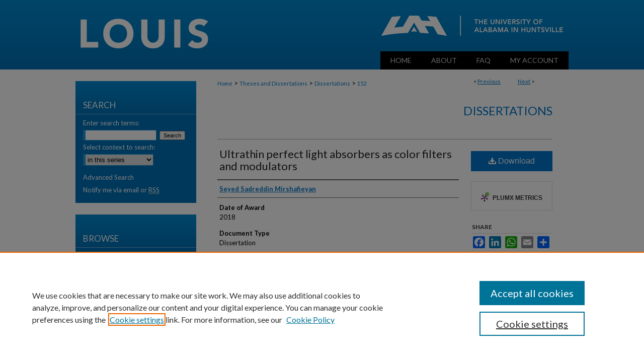

--- FILE ---
content_type: text/html; charset=UTF-8
request_url: https://louis.uah.edu/uah-dissertations/152/
body_size: 8577
content:

<!DOCTYPE html>
<html lang="en">
<head><!-- inj yui3-seed: --><script type='text/javascript' src='//cdnjs.cloudflare.com/ajax/libs/yui/3.6.0/yui/yui-min.js'></script><script type='text/javascript' src='//ajax.googleapis.com/ajax/libs/jquery/1.10.2/jquery.min.js'></script><!-- Adobe Analytics --><script type='text/javascript' src='https://assets.adobedtm.com/4a848ae9611a/d0e96722185b/launch-d525bb0064d8.min.js'></script><script type='text/javascript' src=/assets/nr_browser_production.js></script>

<!-- def.1 -->
<meta charset="utf-8">
<meta name="viewport" content="width=device-width">
<title>
"Ultrathin perfect light absorbers as color filters and modulators" by Seyed Sadreddin Mirshafieyan
</title>


<!-- FILE article_meta-tags.inc --><!-- FILE: /srv/sequoia/main/data/assets/site/article_meta-tags.inc -->
<meta itemprop="name" content="Ultrathin perfect light absorbers as color filters and modulators">
<meta property="og:title" content="Ultrathin perfect light absorbers as color filters and modulators">
<meta name="twitter:title" content="Ultrathin perfect light absorbers as color filters and modulators">
<meta property="article:author" content="Seyed Sadreddin Mirshafieyan">
<meta name="author" content="Seyed Sadreddin Mirshafieyan">
<meta name="robots" content="noodp, noydir">
<meta name="description" content="Methods for spectrally controlling light absorption in optoelectronic devices have attracted considerable attention in recent years. The principle objectives of this research are to experimentally demonstrate spectrally selective perfect light absorption in static thin-film layer structures in the visible and near infrared and provide a path toward dynamically controlling this absorption. The absorber structure comprises a Fabry-Perot nanocavity made of ultrathin semiconductor and metal films. The absorption wavelength is controlled by either tailoring the thickness of the cavity, applying thermal annealing, altering the metal layer, or by applying an electrical voltage. Investigating static spectrally selective light absorption in the visible range resulted in fabricated devices that appear in different colors. These devices are substantially angle insensitive as well; their colors do not change when viewed at different angles. More than 90% of the incident light is absorbed even at large incident angles, up to ±70°. Perfect light absorption was experimentally observed for deep sub-wavelength thick silicon films as thin as 1/27 of the absorption wavelength. Simulations were then undertaken and they agreed very well with real measurements. Dynamically tuning the absorption wavelength (changing the device color without tailoring the structural geometry) however was the ultimate goal in this optoelectronic device development effort. To that end, it is also shown in this work how an ultrathin indium antimonide (InSb) film integrated into a subwavelength-thick optical nanocavity can be used to create electrically tunable perfect light absorbers in the visible range; the color of the device can be changed in real time by applying an electrical voltage. It is predicted that these electrically tunable absorbers may also be used as optical modulators in the infrared. The projected 95.3% change in reflectance transforms the device from perfectly absorbing to highly reflective, which should make this technology attractive to the telecommunication (switching) industry. This new technology paves the way for many applications such as color filters, wavelength selective photodetectors, biosensors, high resolution ultra-fast displays, solar cells, smart windows, and high-speed telecommunication switching. These absorbers require only simple thin-film fabrication processes, making them cost effective for large-area devices without resorting to sophisticated nanopatterning techniques.">
<meta itemprop="description" content="Methods for spectrally controlling light absorption in optoelectronic devices have attracted considerable attention in recent years. The principle objectives of this research are to experimentally demonstrate spectrally selective perfect light absorption in static thin-film layer structures in the visible and near infrared and provide a path toward dynamically controlling this absorption. The absorber structure comprises a Fabry-Perot nanocavity made of ultrathin semiconductor and metal films. The absorption wavelength is controlled by either tailoring the thickness of the cavity, applying thermal annealing, altering the metal layer, or by applying an electrical voltage. Investigating static spectrally selective light absorption in the visible range resulted in fabricated devices that appear in different colors. These devices are substantially angle insensitive as well; their colors do not change when viewed at different angles. More than 90% of the incident light is absorbed even at large incident angles, up to ±70°. Perfect light absorption was experimentally observed for deep sub-wavelength thick silicon films as thin as 1/27 of the absorption wavelength. Simulations were then undertaken and they agreed very well with real measurements. Dynamically tuning the absorption wavelength (changing the device color without tailoring the structural geometry) however was the ultimate goal in this optoelectronic device development effort. To that end, it is also shown in this work how an ultrathin indium antimonide (InSb) film integrated into a subwavelength-thick optical nanocavity can be used to create electrically tunable perfect light absorbers in the visible range; the color of the device can be changed in real time by applying an electrical voltage. It is predicted that these electrically tunable absorbers may also be used as optical modulators in the infrared. The projected 95.3% change in reflectance transforms the device from perfectly absorbing to highly reflective, which should make this technology attractive to the telecommunication (switching) industry. This new technology paves the way for many applications such as color filters, wavelength selective photodetectors, biosensors, high resolution ultra-fast displays, solar cells, smart windows, and high-speed telecommunication switching. These absorbers require only simple thin-film fabrication processes, making them cost effective for large-area devices without resorting to sophisticated nanopatterning techniques.">
<meta name="twitter:description" content="Methods for spectrally controlling light absorption in optoelectronic devices have attracted considerable attention in recent years. The principle objectives of this research are to experimentally demonstrate spectrally selective perfect light absorption in static thin-film layer structures in the visible and near infrared and provide a path toward dynamically controlling this absorption. The absorber structure comprises a Fabry-Perot nanocavity made of ultrathin semiconductor and metal films. The absorption wavelength is controlled by either tailoring the thickness of the cavity, applying thermal annealing, altering the metal layer, or by applying an electrical voltage. Investigating static spectrally selective light absorption in the visible range resulted in fabricated devices that appear in different colors. These devices are substantially angle insensitive as well; their colors do not change when viewed at different angles. More than 90% of the incident light is absorbed even at large incident angles, up to ±70°. Perfect light absorption was experimentally observed for deep sub-wavelength thick silicon films as thin as 1/27 of the absorption wavelength. Simulations were then undertaken and they agreed very well with real measurements. Dynamically tuning the absorption wavelength (changing the device color without tailoring the structural geometry) however was the ultimate goal in this optoelectronic device development effort. To that end, it is also shown in this work how an ultrathin indium antimonide (InSb) film integrated into a subwavelength-thick optical nanocavity can be used to create electrically tunable perfect light absorbers in the visible range; the color of the device can be changed in real time by applying an electrical voltage. It is predicted that these electrically tunable absorbers may also be used as optical modulators in the infrared. The projected 95.3% change in reflectance transforms the device from perfectly absorbing to highly reflective, which should make this technology attractive to the telecommunication (switching) industry. This new technology paves the way for many applications such as color filters, wavelength selective photodetectors, biosensors, high resolution ultra-fast displays, solar cells, smart windows, and high-speed telecommunication switching. These absorbers require only simple thin-film fabrication processes, making them cost effective for large-area devices without resorting to sophisticated nanopatterning techniques.">
<meta property="og:description" content="Methods for spectrally controlling light absorption in optoelectronic devices have attracted considerable attention in recent years. The principle objectives of this research are to experimentally demonstrate spectrally selective perfect light absorption in static thin-film layer structures in the visible and near infrared and provide a path toward dynamically controlling this absorption. The absorber structure comprises a Fabry-Perot nanocavity made of ultrathin semiconductor and metal films. The absorption wavelength is controlled by either tailoring the thickness of the cavity, applying thermal annealing, altering the metal layer, or by applying an electrical voltage. Investigating static spectrally selective light absorption in the visible range resulted in fabricated devices that appear in different colors. These devices are substantially angle insensitive as well; their colors do not change when viewed at different angles. More than 90% of the incident light is absorbed even at large incident angles, up to ±70°. Perfect light absorption was experimentally observed for deep sub-wavelength thick silicon films as thin as 1/27 of the absorption wavelength. Simulations were then undertaken and they agreed very well with real measurements. Dynamically tuning the absorption wavelength (changing the device color without tailoring the structural geometry) however was the ultimate goal in this optoelectronic device development effort. To that end, it is also shown in this work how an ultrathin indium antimonide (InSb) film integrated into a subwavelength-thick optical nanocavity can be used to create electrically tunable perfect light absorbers in the visible range; the color of the device can be changed in real time by applying an electrical voltage. It is predicted that these electrically tunable absorbers may also be used as optical modulators in the infrared. The projected 95.3% change in reflectance transforms the device from perfectly absorbing to highly reflective, which should make this technology attractive to the telecommunication (switching) industry. This new technology paves the way for many applications such as color filters, wavelength selective photodetectors, biosensors, high resolution ultra-fast displays, solar cells, smart windows, and high-speed telecommunication switching. These absorbers require only simple thin-film fabrication processes, making them cost effective for large-area devices without resorting to sophisticated nanopatterning techniques.">
<meta name="keywords" content="Color filters, Nanofabrication, Nanostructures, Optoelectronic devices, Perfect light absorption, Thin films">
<meta name="bepress_citation_dissertation_institution" content="University of Alabama in Huntsville">
<meta name="bepress_citation_dissertation_name" content="Doctor of Philosophy (PhD)">
<meta name="bepress_citation_author" content="Mirshafieyan, Seyed Sadreddin">
<meta name="bepress_citation_title" content="Ultrathin perfect light absorbers as color filters and modulators">
<meta name="bepress_citation_date" content="2018">
<!-- FILE: /srv/sequoia/main/data/assets/site/ir_download_link.inc -->
<!-- FILE: /srv/sequoia/main/data/assets/site/article_meta-tags.inc (cont) -->
<meta name="bepress_citation_pdf_url" content="https://louis.uah.edu/cgi/viewcontent.cgi?article=1151&amp;context=uah-dissertations">
<meta name="bepress_citation_abstract_html_url" content="https://louis.uah.edu/uah-dissertations/152">
<meta name="bepress_citation_online_date" content="2022/1/13">
<meta name="viewport" content="width=device-width">
<!-- Additional Twitter data -->
<meta name="twitter:card" content="summary">
<!-- Additional Open Graph data -->
<meta property="og:type" content="article">
<meta property="og:url" content="https://louis.uah.edu/uah-dissertations/152">
<meta property="og:site_name" content="LOUIS">




<!-- FILE: article_meta-tags.inc (cont) -->
<meta name="bepress_is_article_cover_page" content="1">


<!-- sh.1 -->
<link rel="stylesheet" href="/ir-style.css" type="text/css" media="screen">
<link rel="stylesheet" href="/ir-custom.css" type="text/css" media="screen">
<link rel="stylesheet" href="../ir-custom.css" type="text/css" media="screen">
<link rel="stylesheet" href="/ir-local.css" type="text/css" media="screen">
<link rel="stylesheet" href="../ir-local.css" type="text/css" media="screen">
<link rel="stylesheet" href="/ir-print.css" type="text/css" media="print">
<link type="text/css" rel="stylesheet" href="/assets/floatbox/floatbox.css">
<link rel="alternate" type="application/rss+xml" title="Site Feed" href="/recent.rss">
<link rel="shortcut icon" href="/favicon.ico" type="image/x-icon">
<!--[if IE]>
<link rel="stylesheet" href="/ir-ie.css" type="text/css" media="screen">
<![endif]-->

<!-- JS -->
<script type="text/javascript" src="/assets/jsUtilities.js"></script>
<script type="text/javascript" src="/assets/footnoteLinks.js"></script>
<script type="text/javascript" src="/assets/scripts/yui-init.pack.js"></script>
<script type="text/javascript" src="/assets/scripts/bepress-init.debug.js"></script>
<script type="text/javascript" src="/assets/scripts/JumpListYUI.pack.js"></script>

<!-- end sh.1 -->




<script type="text/javascript">var pageData = {"page":{"environment":"prod","productName":"bpdg","language":"en","name":"ir_etd:article","businessUnit":"els:rp:st"},"visitor":{}};</script>

</head>
<body >
<!-- FILE /srv/sequoia/main/data/louis.uah.edu/assets/header.pregen --><!-- FILE: /srv/sequoia/main/data/assets/site/mobile_nav.inc --><!--[if !IE]>-->
<script src="/assets/scripts/dc-mobile/dc-responsive-nav.js"></script>

<header id="mobile-nav" class="nav-down device-fixed-height" style="visibility: hidden;">
  
  
  <nav class="nav-collapse">
    <ul>
      <li class="menu-item active device-fixed-width"><a href="https://louis.uah.edu" title="Home" data-scroll >Home</a></li>
      <li class="menu-item device-fixed-width"><a href="https://louis.uah.edu/do/search/advanced/" title="Search" data-scroll ><i class="icon-search"></i> Search</a></li>
      <li class="menu-item device-fixed-width"><a href="https://louis.uah.edu/communities.html" title="Browse" data-scroll >Browse Collections</a></li>
      <li class="menu-item device-fixed-width"><a href="/cgi/myaccount.cgi?context=uah-dissertations" title="My Account" data-scroll >My Account</a></li>
      <li class="menu-item device-fixed-width"><a href="https://louis.uah.edu/about.html" title="About" data-scroll >About</a></li>
      <li class="menu-item device-fixed-width"><a href="https://network.bepress.com" title="Digital Commons Network" data-scroll ><img width="16" height="16" alt="DC Network" style="vertical-align:top;" src="/assets/md5images/8e240588cf8cd3a028768d4294acd7d3.png"> Digital Commons Network™</a></li>
    </ul>
  </nav>
</header>

<script src="/assets/scripts/dc-mobile/dc-mobile-nav.js"></script>
<!--<![endif]-->
<!-- FILE: /srv/sequoia/main/data/louis.uah.edu/assets/header.pregen (cont) -->



<div id="uah">
	<div id="container">
		<a href="#main" class="skiplink" accesskey="2" >Skip to main content</a>

					
			<div id="header">
				<a href="https://louis.uah.edu" id="banner_link" title="LOUIS" >
					<img id="banner_image" alt="LOUIS" width='980' height='102' src="/assets/md5images/7b4c5e7c94299899f1f04beae2044840.png">
				</a>	
				
					<a href="https://www.uah.edu/" id="logo_link" title="University of Alabama in Huntsville" >
						<img id="logo_image" alt="University of Alabama in Huntsville" width='374' height='102' src="/assets/md5images/f347d7615f139526ed107b1661a09e98.png">
					</a>	
				
			</div>
					
			<div id="navigation">
				<!-- FILE: /srv/sequoia/main/data/assets/site/ir_navigation.inc --><div id="tabs" role="navigation" aria-label="Main"><ul><li id="tabone"><a href="https://louis.uah.edu" title="Home" ><span>Home</span></a></li><li id="tabtwo"><a href="https://louis.uah.edu/about.html" title="About" ><span>About</span></a></li><li id="tabthree"><a href="https://louis.uah.edu/faq.html" title="FAQ" ><span>FAQ</span></a></li><li id="tabfour"><a href="https://louis.uah.edu/cgi/myaccount.cgi?context=uah-dissertations" title="My Account" ><span>My Account</span></a></li></ul></div>


<!-- FILE: /srv/sequoia/main/data/louis.uah.edu/assets/header.pregen (cont) -->
			</div>
		

		<div id="wrapper">
			<div id="content">
				<div id="main" class="text">


<script type="text/javascript" src="/assets/floatbox/floatbox.js"></script>
<!-- FILE: /srv/sequoia/main/data/assets/site/article_pager.inc -->

<div id="breadcrumb"><ul id="pager">

                
                 
<li>&lt; <a href="https://louis.uah.edu/uah-dissertations/146" class="ignore" >Previous</a></li>
        
        
        

                
                 
<li><a href="https://louis.uah.edu/uah-dissertations/387" class="ignore" >Next</a> &gt;</li>
        
        
        
<li>&nbsp;</li></ul><div class="crumbs"><!-- FILE: /srv/sequoia/main/data/assets/site/ir_breadcrumb.inc -->

<div class="crumbs" role="navigation" aria-label="Breadcrumb">
	<p>
	
	
			<a href="https://louis.uah.edu" class="ignore" >Home</a>
	
	
	
	
	
	
	
	
	
	
	 <span aria-hidden="true">&gt;</span> 
		<a href="https://louis.uah.edu/uah-etd" class="ignore" >Theses and Dissertations</a>
	
	
	
	
	
	
	 <span aria-hidden="true">&gt;</span> 
		<a href="https://louis.uah.edu/uah-dissertations" class="ignore" >Dissertations</a>
	
	
	
	
	
	 <span aria-hidden="true">&gt;</span> 
		<a href="https://louis.uah.edu/uah-dissertations/152" class="ignore" aria-current="page" >152</a>
	
	
	
	</p>
</div>


<!-- FILE: /srv/sequoia/main/data/assets/site/article_pager.inc (cont) --></div>
</div>
<!-- FILE: /srv/sequoia/main/data/assets/site/ir_etd/article/index.html (cont) -->
<!-- FILE: /srv/sequoia/main/data/assets/site/ir_etd/article/article_info.inc --><!-- FILE: /srv/sequoia/main/data/assets/site/openurl.inc -->

























<!-- FILE: /srv/sequoia/main/data/assets/site/ir_etd/article/article_info.inc (cont) -->
<!-- FILE: /srv/sequoia/main/data/assets/site/ir_download_link.inc -->









	
	
	
    
    
    
	
		
		
		
	
	
	
	
	
	

<!-- FILE: /srv/sequoia/main/data/assets/site/ir_etd/article/article_info.inc (cont) -->
<!-- FILE: /srv/sequoia/main/data/assets/site/ir_etd/article/ir_article_header.inc --><div id="series-header">
<!-- FILE: /srv/sequoia/main/data/assets/site/ir_etd/ir_etd_logo.inc -->
<!-- FILE: /srv/sequoia/main/data/assets/site/ir_etd/article/ir_article_header.inc (cont) --><h2 id="series-title"><a href="https://louis.uah.edu/uah-dissertations" >Dissertations</a></h2></div>
<div style="clear: both"></div><div id="sub">
<div id="alpha">
<!-- FILE: /srv/sequoia/main/data/assets/site/ir_etd/article/article_info.inc (cont) --><div id='title' class='element'>
<h1><a href='https://louis.uah.edu/cgi/viewcontent.cgi?article=1151&amp;context=uah-dissertations'>Ultrathin perfect light absorbers as color filters and modulators</a></h1>
</div>
<div class='clear'></div>
<div id='authors' class='element'>
<h2 class='visually-hidden'>Author</h2>
<p class="author"><a href='https://louis.uah.edu/do/search/?q=author%3A%22Seyed%20Sadreddin%20Mirshafieyan%22&start=0&context=24443778'><strong>Seyed Sadreddin Mirshafieyan</strong></a><br />
</p></div>
<div class='clear'></div>
<div id='publication_date' class='element'>
<h2 class='field-heading'>Date of Award</h2>
<p>2018</p>
</div>
<div class='clear'></div>
<div id='document_type' class='element'>
<h2 class='field-heading'>Document Type</h2>
<p>Dissertation</p>
</div>
<div class='clear'></div>
<div id='degree_name' class='element'>
<h2 class='field-heading'>Degree Name</h2>
<p>Doctor of Philosophy (PhD)</p>
</div>
<div class='clear'></div>
<div id='department' class='element'>
<h2 class='field-heading'>Department</h2>
<p>Electrical and Computer Engineering</p>
</div>
<div class='clear'></div>
<div id='advisor1' class='element'>
<h2 class='field-heading'>Committee Chair</h2>
<p>Robert Lindquist</p>
</div>
<div class='clear'></div>
<div id='advisor2' class='element'>
<h2 class='field-heading'>Committee Member</h2>
<p>Don Gregory</p>
</div>
<div class='clear'></div>
<div id='advisor3' class='element'>
<h2 class='field-heading'>Committee Member</h2>
<p>Seyed Sadeghi</p>
</div>
<div class='clear'></div>
<div id='advisor4' class='element'>
<h2 class='field-heading'>Committee Member</h2>
<p>David Pan</p>
</div>
<div class='clear'></div>
<div id='advisor5' class='element'>
<h2 class='field-heading'> Committee Member</h2>
<p>Jennifer English</p>
</div>
<div class='clear'></div>
<div id='advisor6' class='element'>
<h2 class='field-heading'>Committee Member</h2>
<p>Sivaguru Ravindran</p>
</div>
<div class='clear'></div>
<div id='subject_area' class='element'>
<h2 class='field-heading'>Subject(s)</h2>
<p>Color filter arrays, Thin films--Optical properties, Light absorption, Nanotechnology</p>
</div>
<div class='clear'></div>
<div id='abstract' class='element'>
<h2 class='field-heading'>Abstract</h2>
<p>Methods for spectrally controlling light absorption in optoelectronic devices have attracted considerable attention in recent years. The principle objectives of this research are to experimentally demonstrate spectrally selective perfect light absorption in static thin-film layer structures in the visible and near infrared and provide a path toward dynamically controlling this absorption. The absorber structure comprises a Fabry-Perot nanocavity made of ultrathin semiconductor and metal films. The absorption wavelength is controlled by either tailoring the thickness of the cavity, applying thermal annealing, altering the metal layer, or by applying an electrical voltage. Investigating static spectrally selective light absorption in the visible range resulted in fabricated devices that appear in different colors. These devices are substantially angle insensitive as well; their colors do not change when viewed at different angles. More than 90% of the incident light is absorbed even at large incident angles, up to ±70°. Perfect light absorption was experimentally observed for deep sub-wavelength thick silicon films as thin as 1/27 of the absorption wavelength. Simulations were then undertaken and they agreed very well with real measurements. Dynamically tuning the absorption wavelength (changing the device color without tailoring the structural geometry) however was the ultimate goal in this optoelectronic device development effort. To that end, it is also shown in this work how an ultrathin indium antimonide (InSb) film integrated into a subwavelength-thick optical nanocavity can be used to create electrically tunable perfect light absorbers in the visible range; the color of the device can be changed in real time by applying an electrical voltage. It is predicted that these electrically tunable absorbers may also be used as optical modulators in the infrared. The projected 95.3% change in reflectance transforms the device from perfectly absorbing to highly reflective, which should make this technology attractive to the telecommunication (switching) industry. This new technology paves the way for many applications such as color filters, wavelength selective photodetectors, biosensors, high resolution ultra-fast displays, solar cells, smart windows, and high-speed telecommunication switching. These absorbers require only simple thin-film fabrication processes, making them cost effective for large-area devices without resorting to sophisticated nanopatterning techniques.</p>
</div>
<div class='clear'></div>
<div id='recommended_citation' class='element'>
<h2 class='field-heading'>Recommended Citation</h2>
<!-- FILE: /srv/sequoia/main/data/assets/site/ir_etd/ir_citation.inc --><p>
    Mirshafieyan, Seyed Sadreddin, "Ultrathin perfect light absorbers as color filters and modulators" (2018). <em>Dissertations</em>.  152.
    <br>
    
    
        https://louis.uah.edu/uah-dissertations/152
    
</p>
<!-- FILE: /srv/sequoia/main/data/assets/site/ir_etd/article/article_info.inc (cont) --></div>
<div class='clear'></div>
</div>
    </div>
    <div id='beta_7-3'>
<!-- FILE: /srv/sequoia/main/data/assets/site/info_box_7_3.inc --><!-- FILE: /srv/sequoia/main/data/assets/site/openurl.inc -->

























<!-- FILE: /srv/sequoia/main/data/assets/site/info_box_7_3.inc (cont) -->
<!-- FILE: /srv/sequoia/main/data/assets/site/ir_download_link.inc -->









	
	
	
    
    
    
	
		
		
		
	
	
	
	
	
	

<!-- FILE: /srv/sequoia/main/data/assets/site/info_box_7_3.inc (cont) -->


	<!-- FILE: /srv/sequoia/main/data/assets/site/info_box_download_button.inc --><div class="aside download-button">
      <a id="pdf" class="btn" href="https://louis.uah.edu/cgi/viewcontent.cgi?article=1151&amp;context=uah-dissertations" title="PDF (9.9&nbsp;MB) opens in new window" target="_blank" > 
    	<i class="icon-download-alt" aria-hidden="true"></i>
        Download
      </a>
</div>


<!-- FILE: /srv/sequoia/main/data/assets/site/info_box_7_3.inc (cont) -->
	<!-- FILE: /srv/sequoia/main/data/assets/site/info_box_embargo.inc -->
<!-- FILE: /srv/sequoia/main/data/assets/site/info_box_7_3.inc (cont) -->

<!-- FILE: /srv/sequoia/main/data/assets/site/info_box_custom_upper.inc -->
<!-- FILE: /srv/sequoia/main/data/assets/site/info_box_7_3.inc (cont) -->
<!-- FILE: /srv/sequoia/main/data/assets/site/info_box_openurl.inc -->
<!-- FILE: /srv/sequoia/main/data/assets/site/info_box_7_3.inc (cont) -->

<!-- FILE: /srv/sequoia/main/data/assets/site/info_box_article_metrics.inc -->






<div id="article-stats" class="aside hidden">

    <p class="article-downloads-wrapper hidden"><span id="article-downloads"></span> DOWNLOADS</p>
    <p class="article-stats-date hidden">Since January 13, 2022</p>

    <p class="article-plum-metrics">
        <a href="https://plu.mx/plum/a/?repo_url=https://louis.uah.edu/uah-dissertations/152" class="plumx-plum-print-popup plum-bigben-theme" data-badge="true" data-hide-when-empty="true" ></a>
    </p>
</div>
<script type="text/javascript" src="//cdn.plu.mx/widget-popup.js"></script>





<!-- Article Download Counts -->
<script type="text/javascript" src="/assets/scripts/article-downloads.pack.js"></script>
<script type="text/javascript">
    insertDownloads(27334594);
</script>


<!-- Add border to Plum badge & download counts when visible -->
<script>
// bind to event when PlumX widget loads
jQuery('body').bind('plum:widget-load', function(e){
// if Plum badge is visible
  if (jQuery('.PlumX-Popup').length) {
// remove 'hidden' class
  jQuery('#article-stats').removeClass('hidden');
  jQuery('.article-stats-date').addClass('plum-border');
  }
});
// bind to event when page loads
jQuery(window).bind('load',function(e){
// if DC downloads are visible
  if (jQuery('#article-downloads').text().length > 0) {
// add border to aside
  jQuery('#article-stats').removeClass('hidden');
  }
});
</script>



<!-- Adobe Analytics: Download Click Tracker -->
<script>

$(function() {

  // Download button click event tracker for PDFs
  $(".aside.download-button").on("click", "a#pdf", function(event) {
    pageDataTracker.trackEvent('navigationClick', {
      link: {
          location: 'aside download-button',
          name: 'pdf'
      }
    });
  });

  // Download button click event tracker for native files
  $(".aside.download-button").on("click", "a#native", function(event) {
    pageDataTracker.trackEvent('navigationClick', {
        link: {
            location: 'aside download-button',
            name: 'native'
        }
     });
  });

});

</script>
<!-- FILE: /srv/sequoia/main/data/assets/site/info_box_7_3.inc (cont) -->



	<!-- FILE: /srv/sequoia/main/data/assets/site/info_box_disciplines.inc -->




	







<!-- FILE: /srv/sequoia/main/data/assets/site/info_box_7_3.inc (cont) -->

<!-- FILE: /srv/sequoia/main/data/assets/site/bookmark_widget.inc -->

<div id="share" class="aside">
<h2>Share</h2>
	
	<div class="a2a_kit a2a_kit_size_24 a2a_default_style">
    	<a class="a2a_button_facebook"></a>
    	<a class="a2a_button_linkedin"></a>
		<a class="a2a_button_whatsapp"></a>
		<a class="a2a_button_email"></a>
    	<a class="a2a_dd"></a>
    	<script async src="https://static.addtoany.com/menu/page.js"></script>
	</div>
</div>

<!-- FILE: /srv/sequoia/main/data/assets/site/info_box_7_3.inc (cont) -->
<!-- FILE: /srv/sequoia/main/data/assets/site/info_box_geolocate.inc --><!-- FILE: /srv/sequoia/main/data/assets/site/ir_geolocate_enabled_and_displayed.inc -->

<!-- FILE: /srv/sequoia/main/data/assets/site/info_box_geolocate.inc (cont) -->

<!-- FILE: /srv/sequoia/main/data/assets/site/info_box_7_3.inc (cont) -->

	<!-- FILE: /srv/sequoia/main/data/assets/site/zotero_coins.inc -->

<span class="Z3988" title="ctx_ver=Z39.88-2004&amp;rft_val_fmt=info%3Aofi%2Ffmt%3Akev%3Amtx%3Ajournal&amp;rft_id=https%3A%2F%2Flouis.uah.edu%2Fuah-dissertations%2F152&amp;rft.atitle=Ultrathin%20perfect%20light%20absorbers%20as%20color%20filters%20and%20modulators&amp;rft.aufirst=Seyed&amp;rft.aulast=Mirshafieyan&amp;rft.jtitle=Dissertations&amp;rft.date=2018-01-01">COinS</span>
<!-- FILE: /srv/sequoia/main/data/assets/site/info_box_7_3.inc (cont) -->

<!-- FILE: /srv/sequoia/main/data/assets/site/info_box_custom_lower.inc -->
<!-- FILE: /srv/sequoia/main/data/assets/site/info_box_7_3.inc (cont) -->
<!-- FILE: /srv/sequoia/main/data/assets/site/ir_etd/article/article_info.inc (cont) --></div>


<div class='clear'>&nbsp;</div>
<!-- FILE: /srv/sequoia/main/data/assets/site/ir_article_custom_fields.inc -->

<!-- FILE: /srv/sequoia/main/data/assets/site/ir_etd/article/article_info.inc (cont) -->

	<!-- FILE: /srv/sequoia/main/data/assets/site/ir_display_pdf.inc -->





<div class='clear'>&nbsp;</div>
<div id="display-pdf">
   <object type='application/pdf' data='https://louis.uah.edu/cgi/viewcontent.cgi?article=1151&amp;context=uah-dissertations#toolbar=0&amp;navpanes=0&amp;scrollbar=1' width='660' height='460'>
      <div id="message">
<p>To view the content in your browser, please <a href="https://get.adobe.com/reader/" title="Adobe - Adobe Reader download" >download Adobe Reader</a> or, alternately, <br>
you may <a href="https://louis.uah.edu/cgi/viewcontent.cgi?article=1151&amp;context=uah-dissertations" >Download</a> the file to your hard drive.</p>

 <p> NOTE: The latest versions of Adobe Reader do not support viewing <acronym title="Portable Document Format">PDF</acronym> files within Firefox on Mac OS and if you are using a modern (Intel) Mac, there is no official plugin for viewing <acronym title="Portable Document Format">PDF</acronym> files within the browser window.  </p>
   </object>
</div>
<div class='clear'>&nbsp;</div>




<!-- FILE: /srv/sequoia/main/data/assets/site/ir_etd/article/article_info.inc (cont) -->

<!-- FILE: /srv/sequoia/main/data/assets/site/ir_etd/article/index.html (cont) -->
<!-- FILE /srv/sequoia/main/data/assets/site/footer.pregen --></div>
	<div class="verticalalign">&nbsp;</div>
	<div class="clear">&nbsp;</div>

</div>

	<div id="sidebar" role="complementary">
	<!-- FILE: /srv/sequoia/main/data/assets/site/ir_sidebar_7_8.inc -->

	<!-- FILE: /srv/sequoia/main/data/assets/site/ir_sidebar_sort_sba.inc --><!-- FILE: /srv/sequoia/main/data/assets/site/ir_sidebar_custom_upper_7_8.inc -->

<!-- FILE: /srv/sequoia/main/data/assets/site/ir_sidebar_sort_sba.inc (cont) -->
<!-- FILE: /srv/sequoia/main/data/assets/site/ir_sidebar_search_7_8.inc --><h2>Search</h2>


	
<form method='get' action='https://louis.uah.edu/do/search/' id="sidebar-search">
	<label for="search" accesskey="4">
		Enter search terms:
	</label>
		<div>
			<span class="border">
				<input type="text" name='q' class="search" id="search">
			</span> 
			<input type="submit" value="Search" class="searchbutton" style="font-size:11px;">
		</div>
	<label for="context">
		Select context to search:
	</label> 
		<div>
			<span class="border">
				<select name="fq" id="context">
					
					
						<option value='virtual_ancestor_link:"https://louis.uah.edu/uah-dissertations"'>in this series</option>
					
					
					
					<option value='virtual_ancestor_link:"https://louis.uah.edu"'>in this repository</option>
					<option value='virtual_ancestor_link:"http:/"'>across all repositories</option>
				</select>
			</span>
		</div>
</form>

<p class="advanced">
	
	
		<a href="https://louis.uah.edu/do/search/advanced/?fq=virtual_ancestor_link:%22https://louis.uah.edu/uah-dissertations%22" >
			Advanced Search
		</a>
	
</p>
<!-- FILE: /srv/sequoia/main/data/assets/site/ir_sidebar_sort_sba.inc (cont) -->
<!-- FILE: /srv/sequoia/main/data/assets/site/ir_sidebar_notify_7_8.inc -->


	<ul id="side-notify">
		<li class="notify">
			<a href="https://louis.uah.edu/uah-dissertations/announcements.html" title="Email or RSS Notifications" >
				Notify me via email or <acronym title="Really Simple Syndication">RSS</acronym>
			</a>
		</li>
	</ul>



<!-- FILE: /srv/sequoia/main/data/assets/site/urc_badge.inc -->






<!-- FILE: /srv/sequoia/main/data/assets/site/ir_sidebar_notify_7_8.inc (cont) -->

<!-- FILE: /srv/sequoia/main/data/assets/site/ir_sidebar_sort_sba.inc (cont) -->
<!-- FILE: /srv/sequoia/main/data/assets/site/ir_sidebar_custom_middle_7_8.inc --><!-- FILE: /srv/sequoia/main/data/assets/site/ir_sidebar_sort_sba.inc (cont) -->
<!-- FILE: /srv/sequoia/main/data/assets/site/ir_sidebar_browse.inc --><h2>Browse</h2>
<ul id="side-browse">


<li class="collections"><a href="https://louis.uah.edu/communities.html" title="Browse by Collections" >Collections</a></li>
<li class="discipline-browser"><a href="https://louis.uah.edu/do/discipline_browser/disciplines" title="Browse by Disciplines" >Disciplines</a></li>
<li class="author"><a href="https://louis.uah.edu/authors.html" title="Browse by Author" >Authors</a></li>


</ul>
<!-- FILE: /srv/sequoia/main/data/assets/site/ir_sidebar_sort_sba.inc (cont) -->
<!-- FILE: /srv/sequoia/main/data/louis.uah.edu/assets/ir_sidebar_author_7_8.inc --><h2>Author Corner</h2>






	<ul id="side-author">
		<li class="faq">
			<a href="https://louis.uah.edu/faq.html" title="Author FAQ" >
				Author FAQ
			</a>
		</li>
		
		
		
	</ul>


<!-- FILE: /srv/sequoia/main/data/assets/site/ir_sidebar_sort_sba.inc (cont) -->
<!-- FILE: /srv/sequoia/main/data/louis.uah.edu/assets/ir_sidebar_custom_lower_7_8.inc --><!-- FILE: /srv/sequoia/main/data/assets/site/ir_sidebar_homepage_links_7_8.inc -->

<!-- FILE: /srv/sequoia/main/data/louis.uah.edu/assets/ir_sidebar_custom_lower_7_8.inc (cont) -->
	
	<div id="sb-custom-lower">
<ul>
		<li><a href="https://www.uah.edu/library" target="_blank" ><h4 id="lib-name">M. Louis Salmon Library</strong></a></h4></li>
		<p>301 Sparkman Dr. NW<br>
		Huntsville, AL 35899<br><br>
		256-824-6530</p>
<li><script type="text/javascript">
    //<![CDATA[
        document.write("<a href='mailto:" + "library" + "@" + "uah.edu" + "'>" + "Questions?" + "<\/a>")
    //]]>
</script></li></ul>
</div>

<!-- FILE: /srv/sequoia/main/data/assets/site/ir_sidebar_sort_sba.inc (cont) -->
<!-- FILE: /srv/sequoia/main/data/assets/site/ir_sidebar_sw_links_7_8.inc -->

	
		
	


	<!-- FILE: /srv/sequoia/main/data/assets/site/ir_sidebar_sort_sba.inc (cont) -->

<!-- FILE: /srv/sequoia/main/data/assets/site/ir_sidebar_geolocate.inc --><!-- FILE: /srv/sequoia/main/data/assets/site/ir_geolocate_enabled_and_displayed.inc -->

<!-- FILE: /srv/sequoia/main/data/assets/site/ir_sidebar_geolocate.inc (cont) -->

<!-- FILE: /srv/sequoia/main/data/assets/site/ir_sidebar_sort_sba.inc (cont) -->
<!-- FILE: /srv/sequoia/main/data/assets/site/ir_sidebar_custom_lowest_7_8.inc -->


<!-- FILE: /srv/sequoia/main/data/assets/site/ir_sidebar_sort_sba.inc (cont) -->
<!-- FILE: /srv/sequoia/main/data/assets/site/ir_sidebar_7_8.inc (cont) -->

		



<!-- FILE: /srv/sequoia/main/data/assets/site/footer.pregen (cont) -->
	<div class="verticalalign">&nbsp;</div>
	</div>

</div>

<!-- FILE: /srv/sequoia/main/data/assets/site/ir_footer_content.inc --><div id="footer" role="contentinfo">
	
	
	<!-- FILE: /srv/sequoia/main/data/assets/site/ir_bepress_logo.inc --><div id="bepress">

<a href="https://www.elsevier.com/solutions/digital-commons" title="Elsevier - Digital Commons" >
	<em>Elsevier - Digital Commons</em>
</a>

</div>
<!-- FILE: /srv/sequoia/main/data/assets/site/ir_footer_content.inc (cont) -->
	<p>
		<a href="https://louis.uah.edu" title="Home page" accesskey="1" >Home</a> | 
		<a href="https://louis.uah.edu/about.html" title="About" >About</a> | 
		<a href="https://louis.uah.edu/faq.html" title="FAQ" >FAQ</a> | 
		<a href="/cgi/myaccount.cgi?context=uah-dissertations" title="My Account Page" accesskey="3" >My Account</a> | 
		<a href="https://louis.uah.edu/accessibility.html" title="Accessibility Statement" accesskey="0" >Accessibility Statement</a>
	</p>
	<p>
	
		<a class="secondary-link" href="https://www.uah.edu/privacy/gdpr" title="Privacy Policy" >Privacy</a>
	
	
		<a class="secondary-link" href="https://www.elsevier.com/legal/elsevier-website-terms-and-conditions" title="Copyright Policy" >Copyright</a>	
	</p> 
	
</div>

<!-- FILE: /srv/sequoia/main/data/assets/site/footer.pregen (cont) -->

</div>
</div>

<!-- FILE: /srv/sequoia/main/data/louis.uah.edu/assets/ir_analytics.inc --><!-- Global site tag (gtag.js) - Google Analytics -->
<script async src="https://www.googletagmanager.com/gtag/js?id=UA-145157401-88"></script>
<script>
  window.dataLayer = window.dataLayer || [];
  function gtag(){dataLayer.push(arguments);}
  gtag('js', new Date());

  gtag('config', 'UA-145157401-88');
</script><!-- FILE: /srv/sequoia/main/data/assets/site/footer.pregen (cont) -->

<script type='text/javascript' src='/assets/scripts/bpbootstrap-20160726.pack.js'></script><script type='text/javascript'>BPBootstrap.init({appendCookie:''})</script></body></html>
